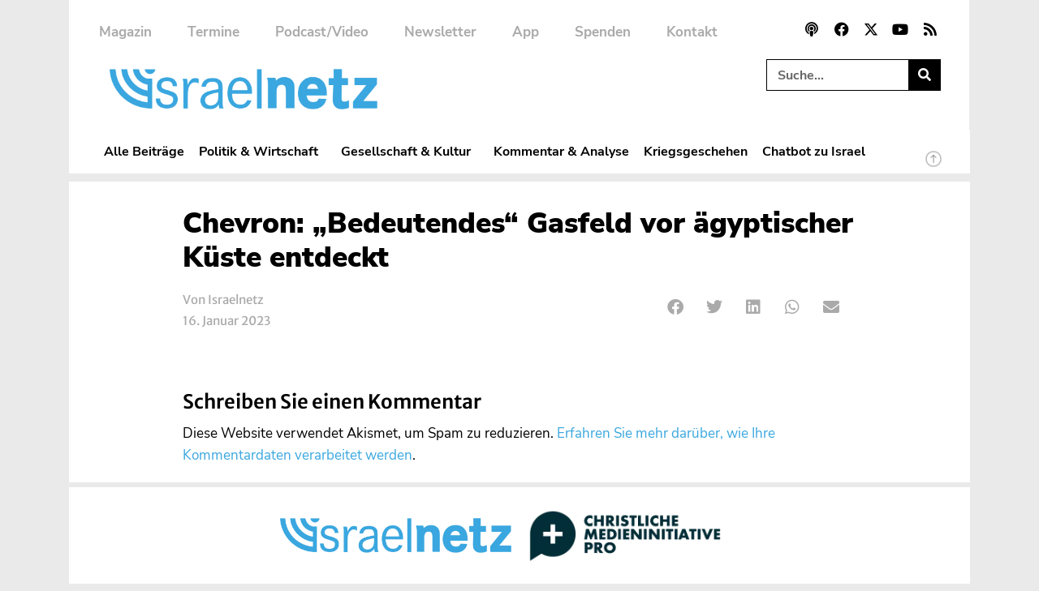

--- FILE ---
content_type: text/css; charset=utf-8
request_url: https://www.israelnetz.com/wp-content/uploads/elementor/css/post-88422.css?ver=1769507122
body_size: 2096
content:
.elementor-88422 .elementor-element.elementor-element-e5348b9{margin-top:0px;margin-bottom:0px;padding:0px 0px 0px 0px;}.elementor-88422 .elementor-element.elementor-element-c39dcd7:not(.elementor-motion-effects-element-type-background) > .elementor-widget-wrap, .elementor-88422 .elementor-element.elementor-element-c39dcd7 > .elementor-widget-wrap > .elementor-motion-effects-container > .elementor-motion-effects-layer{background-color:#FFFFFF;}.elementor-88422 .elementor-element.elementor-element-c39dcd7 > .elementor-widget-wrap > .elementor-widget:not(.elementor-widget__width-auto):not(.elementor-widget__width-initial):not(:last-child):not(.elementor-absolute){margin-bottom:5px;}.elementor-88422 .elementor-element.elementor-element-c39dcd7 > .elementor-element-populated{transition:background 0.3s, border 0.3s, border-radius 0.3s, box-shadow 0.3s;margin:0px 0px 0px 0px;--e-column-margin-right:0px;--e-column-margin-left:0px;padding:30px 40px 5px 40px;}.elementor-88422 .elementor-element.elementor-element-c39dcd7 > .elementor-element-populated > .elementor-background-overlay{transition:background 0.3s, border-radius 0.3s, opacity 0.3s;}.elementor-88422 .elementor-element.elementor-element-a47cc50{padding:0px 100px 0px 100px;}.elementor-88422 .elementor-element.elementor-element-ab972d9{width:auto;max-width:auto;font-family:"Nunito Sans", Sans-serif;font-size:15px;font-weight:bold;text-transform:uppercase;color:#FFFFFF;}.elementor-88422 .elementor-element.elementor-element-ab972d9 > .elementor-widget-container{background-color:var( --e-global-color-accent );margin:0px 10px 0px 0px;padding:2px 9px 0px 9px;border-radius:20px 20px 20px 20px;}.elementor-88422 .elementor-element.elementor-element-5c3f146{width:auto;max-width:auto;font-family:"Nunito Sans", Sans-serif;font-size:15px;font-weight:bold;text-transform:uppercase;color:#FFFFFF;}.elementor-88422 .elementor-element.elementor-element-5c3f146 > .elementor-widget-container{background-color:var( --e-global-color-8478664 );margin:0px 10px 0px 0px;padding:2px 9px 0px 9px;border-radius:20px 20px 20px 20px;}.elementor-88422 .elementor-element.elementor-element-9e3f3ad{width:auto;max-width:auto;}.elementor-88422 .elementor-element.elementor-element-9e3f3ad > .elementor-widget-container{background-color:var( --e-global-color-accent );margin:0px 10px 0px 0px;padding:4px 9px 1px 9px;border-radius:20px 20px 20px 20px;}.elementor-88422 .elementor-element.elementor-element-9e3f3ad.elementor-view-stacked .elementor-icon{background-color:#FFFFFF;}.elementor-88422 .elementor-element.elementor-element-9e3f3ad.elementor-view-framed .elementor-icon, .elementor-88422 .elementor-element.elementor-element-9e3f3ad.elementor-view-default .elementor-icon{color:#FFFFFF;border-color:#FFFFFF;}.elementor-88422 .elementor-element.elementor-element-9e3f3ad.elementor-view-framed .elementor-icon, .elementor-88422 .elementor-element.elementor-element-9e3f3ad.elementor-view-default .elementor-icon svg{fill:#FFFFFF;}.elementor-88422 .elementor-element.elementor-element-9e3f3ad .elementor-icon{font-size:14px;}.elementor-88422 .elementor-element.elementor-element-9e3f3ad .elementor-icon svg{height:14px;}.elementor-88422 .elementor-element.elementor-element-0751538{width:auto;max-width:auto;}.elementor-88422 .elementor-element.elementor-element-0751538 > .elementor-widget-container{background-color:var( --e-global-color-715676f );margin:0px 10px 0px 0px;padding:5px 9px 0px 9px;border-radius:20px 20px 20px 20px;}.elementor-88422 .elementor-element.elementor-element-0751538.elementor-view-stacked .elementor-icon{background-color:#FFFFFF;}.elementor-88422 .elementor-element.elementor-element-0751538.elementor-view-framed .elementor-icon, .elementor-88422 .elementor-element.elementor-element-0751538.elementor-view-default .elementor-icon{color:#FFFFFF;border-color:#FFFFFF;}.elementor-88422 .elementor-element.elementor-element-0751538.elementor-view-framed .elementor-icon, .elementor-88422 .elementor-element.elementor-element-0751538.elementor-view-default .elementor-icon svg{fill:#FFFFFF;}.elementor-88422 .elementor-element.elementor-element-0751538 .elementor-icon{font-size:15px;}.elementor-88422 .elementor-element.elementor-element-0751538 .elementor-icon svg{height:15px;}.elementor-88422 .elementor-element.elementor-element-c6b990b{width:auto;max-width:auto;}.elementor-88422 .elementor-element.elementor-element-c6b990b > .elementor-widget-container{margin:3px 0px 0px -8px;padding:0px 0px 0px 0px;}.elementor-88422 .elementor-element.elementor-element-c6b990b .elementor-icon-list-icon i{color:var( --e-global-color-accent );font-size:2px;}.elementor-88422 .elementor-element.elementor-element-c6b990b .elementor-icon-list-icon svg{fill:var( --e-global-color-accent );--e-icon-list-icon-size:2px;}.elementor-88422 .elementor-element.elementor-element-c6b990b .elementor-icon-list-icon{width:2px;}body:not(.rtl) .elementor-88422 .elementor-element.elementor-element-c6b990b .elementor-icon-list-text{padding-left:7px;}body.rtl .elementor-88422 .elementor-element.elementor-element-c6b990b .elementor-icon-list-text{padding-right:7px;}.elementor-88422 .elementor-element.elementor-element-c6b990b .elementor-icon-list-text, .elementor-88422 .elementor-element.elementor-element-c6b990b .elementor-icon-list-text a{color:var( --e-global-color-accent );}.elementor-88422 .elementor-element.elementor-element-c6b990b .elementor-icon-list-item{font-family:"Merriweather Sans", Sans-serif;font-size:19px;font-weight:700;line-height:1.5em;letter-spacing:0px;}.elementor-88422 .elementor-element.elementor-element-292fb8b{--display:flex;--padding-top:0px;--padding-bottom:4px;--padding-left:100px;--padding-right:100px;}.elementor-88422 .elementor-element.elementor-element-220543c > .elementor-widget-container{padding:0px 0px 0px 0px;}.elementor-88422 .elementor-element.elementor-element-220543c .elementor-heading-title{font-size:35px;font-weight:900;line-height:1.2em;color:var( --e-global-color-secondary );}.elementor-88422 .elementor-element.elementor-element-8db79f5{margin-top:0px;margin-bottom:15px;padding:0px 100px 0px 100px;}.elementor-bc-flex-widget .elementor-88422 .elementor-element.elementor-element-b8e7cb3.elementor-column .elementor-widget-wrap{align-items:center;}.elementor-88422 .elementor-element.elementor-element-b8e7cb3.elementor-column.elementor-element[data-element_type="column"] > .elementor-widget-wrap.elementor-element-populated{align-content:center;align-items:center;}.elementor-88422 .elementor-element.elementor-element-b8e7cb3 > .elementor-element-populated{padding:10px 0px 10px 0px;}.elementor-88422 .elementor-element.elementor-element-b414030{width:auto;max-width:auto;font-family:"Merriweather Sans", Sans-serif;font-size:15px;font-weight:400;line-height:1.6em;color:var( --e-global-color-8478664 );}.elementor-88422 .elementor-element.elementor-element-b414030 > .elementor-widget-container{margin:0px 0px 0px 0px;padding:0.36em 0em 0em 0em;}.elementor-88422 .elementor-element.elementor-element-cecbd18 > .elementor-widget-container{margin:0px 12px -4px -7px;padding:0px 0px 0px 0px;}.elementor-88422 .elementor-element.elementor-element-cecbd18 .elementor-icon-list-items:not(.elementor-inline-items) .elementor-icon-list-item:not(:last-child){padding-bottom:calc(15px/2);}.elementor-88422 .elementor-element.elementor-element-cecbd18 .elementor-icon-list-items:not(.elementor-inline-items) .elementor-icon-list-item:not(:first-child){margin-top:calc(15px/2);}.elementor-88422 .elementor-element.elementor-element-cecbd18 .elementor-icon-list-items.elementor-inline-items .elementor-icon-list-item{margin-right:calc(15px/2);margin-left:calc(15px/2);}.elementor-88422 .elementor-element.elementor-element-cecbd18 .elementor-icon-list-items.elementor-inline-items{margin-right:calc(-15px/2);margin-left:calc(-15px/2);}body.rtl .elementor-88422 .elementor-element.elementor-element-cecbd18 .elementor-icon-list-items.elementor-inline-items .elementor-icon-list-item:after{left:calc(-15px/2);}body:not(.rtl) .elementor-88422 .elementor-element.elementor-element-cecbd18 .elementor-icon-list-items.elementor-inline-items .elementor-icon-list-item:after{right:calc(-15px/2);}.elementor-88422 .elementor-element.elementor-element-cecbd18 .elementor-icon-list-item:not(:last-child):after{content:"";height:80%;border-color:var( --e-global-color-secondary );}.elementor-88422 .elementor-element.elementor-element-cecbd18 .elementor-icon-list-items:not(.elementor-inline-items) .elementor-icon-list-item:not(:last-child):after{border-top-style:solid;border-top-width:1px;}.elementor-88422 .elementor-element.elementor-element-cecbd18 .elementor-icon-list-items.elementor-inline-items .elementor-icon-list-item:not(:last-child):after{border-left-style:solid;}.elementor-88422 .elementor-element.elementor-element-cecbd18 .elementor-inline-items .elementor-icon-list-item:not(:last-child):after{border-left-width:1px;}.elementor-88422 .elementor-element.elementor-element-cecbd18 .elementor-icon-list-icon i{color:var( --e-global-color-accent );font-size:7px;}.elementor-88422 .elementor-element.elementor-element-cecbd18 .elementor-icon-list-icon svg{fill:var( --e-global-color-accent );--e-icon-list-icon-size:7px;}.elementor-88422 .elementor-element.elementor-element-cecbd18 .elementor-icon-list-icon{width:7px;}body:not(.rtl) .elementor-88422 .elementor-element.elementor-element-cecbd18 .elementor-icon-list-text{padding-left:7px;}body.rtl .elementor-88422 .elementor-element.elementor-element-cecbd18 .elementor-icon-list-text{padding-right:7px;}.elementor-88422 .elementor-element.elementor-element-cecbd18 .elementor-icon-list-text, .elementor-88422 .elementor-element.elementor-element-cecbd18 .elementor-icon-list-text a{color:var( --e-global-color-8478664 );}.elementor-88422 .elementor-element.elementor-element-cecbd18 .elementor-icon-list-item{font-family:"Merriweather Sans", Sans-serif;font-size:15px;font-weight:400;text-transform:none;}.elementor-bc-flex-widget .elementor-88422 .elementor-element.elementor-element-dddb714.elementor-column .elementor-widget-wrap{align-items:center;}.elementor-88422 .elementor-element.elementor-element-dddb714.elementor-column.elementor-element[data-element_type="column"] > .elementor-widget-wrap.elementor-element-populated{align-content:center;align-items:center;}.elementor-88422 .elementor-element.elementor-element-dddb714 > .elementor-element-populated{padding:0px 0px 0px 0px;}.elementor-88422 .elementor-element.elementor-element-aefb1b7{--alignment:right;--grid-side-margin:1px;--grid-column-gap:1px;--grid-row-gap:0px;--grid-bottom-margin:0px;--e-share-buttons-primary-color:var( --e-global-color-8478664 );}.elementor-88422 .elementor-element.elementor-element-aefb1b7 .elementor-share-btn__icon{--e-share-buttons-icon-size:2em;}.elementor-88422 .elementor-element.elementor-element-aefb1b7 .elementor-share-btn{border-width:0px;}.elementor-88422 .elementor-element.elementor-element-aefb1b7 .elementor-share-btn:hover{--e-share-buttons-primary-color:var( --e-global-color-accent );}.elementor-88422 .elementor-element.elementor-element-c424864{--display:flex;--margin-top:20px;--margin-bottom:30px;--margin-left:150px;--margin-right:150px;--padding-top:0px;--padding-bottom:0px;--padding-left:0px;--padding-right:0px;}.elementor-88422 .elementor-element.elementor-element-21c79ed{font-size:17.5px;font-weight:400;line-height:1.6em;}.elementor-88422 .elementor-element.elementor-element-40fc1ab{--display:flex;--padding-top:0px;--padding-bottom:0px;--padding-left:100px;--padding-right:100px;}.elementor-88422 .elementor-element.elementor-element-5650a2f > .elementor-widget-container{padding:0px 0px 10px 0px;}.elementor-88422 .elementor-element.elementor-element-d54a4e1 > .elementor-widget-container{margin:0px 0px 0px 0px;padding:0px 0px 0px 0px;}.elementor-88422 .elementor-element.elementor-element-a29f8bc > .elementor-widget-container{margin:0px 0px 0px 0px;padding:0px 0px 0px 0px;}@media(min-width:768px){.elementor-88422 .elementor-element.elementor-element-b8e7cb3{width:63.291%;}.elementor-88422 .elementor-element.elementor-element-dddb714{width:35.655%;}}@media(max-width:1024px){.elementor-88422 .elementor-element.elementor-element-e5348b9{margin-top:0px;margin-bottom:0px;z-index:0;}.elementor-88422 .elementor-element.elementor-element-c39dcd7 > .elementor-element-populated{padding:30px 30px 0px 30px;}.elementor-88422 .elementor-element.elementor-element-a47cc50{padding:0px 0px 0px 0px;}.elementor-88422 .elementor-element.elementor-element-9e3f3ad .elementor-icon{font-size:12px;}.elementor-88422 .elementor-element.elementor-element-9e3f3ad .elementor-icon svg{height:12px;}.elementor-88422 .elementor-element.elementor-element-0751538 .elementor-icon{font-size:13px;}.elementor-88422 .elementor-element.elementor-element-0751538 .elementor-icon svg{height:13px;}.elementor-88422 .elementor-element.elementor-element-c6b990b .elementor-icon-list-item{font-size:15px;}.elementor-88422 .elementor-element.elementor-element-292fb8b{--padding-top:0px;--padding-bottom:0px;--padding-left:0px;--padding-right:0px;}.elementor-88422 .elementor-element.elementor-element-220543c > .elementor-widget-container{padding:0px 0px 0px 0px;}.elementor-88422 .elementor-element.elementor-element-8db79f5{padding:0px 0px 0px 0px;}.elementor-88422 .elementor-element.elementor-element-b414030 > .elementor-widget-container{padding:0.35em 0em 0em 0em;}.elementor-88422 .elementor-element.elementor-element-b414030{font-size:15px;}.elementor-88422 .elementor-element.elementor-element-cecbd18 > .elementor-widget-container{padding:0px 0px 0px 0px;}.elementor-88422 .elementor-element.elementor-element-cecbd18 .elementor-icon-list-item{font-size:15px;} .elementor-88422 .elementor-element.elementor-element-aefb1b7{--grid-side-margin:1px;--grid-column-gap:1px;--grid-row-gap:0px;--grid-bottom-margin:0px;}.elementor-88422 .elementor-element.elementor-element-c424864{--margin-top:20px;--margin-bottom:20px;--margin-left:0px;--margin-right:0px;}.elementor-88422 .elementor-element.elementor-element-21c79ed > .elementor-widget-container{margin:0px 0px 0px 0px;padding:0px 0px 0px 0px;}.elementor-88422 .elementor-element.elementor-element-40fc1ab{--margin-top:0px;--margin-bottom:0px;--margin-left:0px;--margin-right:0px;--padding-top:0px;--padding-bottom:0px;--padding-left:0px;--padding-right:0px;}.elementor-88422 .elementor-element.elementor-element-5650a2f > .elementor-widget-container{padding:0px 0px 0px 0px;}.elementor-88422 .elementor-element.elementor-element-d54a4e1 > .elementor-widget-container{padding:0px 0px 0px 0px;}.elementor-88422 .elementor-element.elementor-element-a29f8bc > .elementor-widget-container{padding:0px 0px 0px 0px;}}@media(max-width:767px){.elementor-88422 .elementor-element.elementor-element-e5348b9{margin-top:0px;margin-bottom:0px;padding:0px 0px 0px 0px;}.elementor-88422 .elementor-element.elementor-element-c39dcd7 > .elementor-element-populated{padding:25px 25px 0px 25px;}.elementor-88422 .elementor-element.elementor-element-ab972d9{font-size:10px;}.elementor-88422 .elementor-element.elementor-element-5c3f146{font-size:10px;}.elementor-88422 .elementor-element.elementor-element-9e3f3ad .elementor-icon{font-size:11px;}.elementor-88422 .elementor-element.elementor-element-9e3f3ad .elementor-icon svg{height:11px;}.elementor-88422 .elementor-element.elementor-element-0751538 .elementor-icon{font-size:11px;}.elementor-88422 .elementor-element.elementor-element-0751538 .elementor-icon svg{height:11px;}.elementor-88422 .elementor-element.elementor-element-220543c > .elementor-widget-container{margin:0px 0px 0px 0px;padding:0px 0px 0px 0px;}.elementor-88422 .elementor-element.elementor-element-220543c .elementor-heading-title{font-size:25px;}.elementor-88422 .elementor-element.elementor-element-8db79f5{padding:0px 0px 0px 0px;}.elementor-88422 .elementor-element.elementor-element-b8e7cb3 > .elementor-element-populated{margin:0px 0px 0px 0px;--e-column-margin-right:0px;--e-column-margin-left:0px;padding:0px 0px 0px 0px;}.elementor-88422 .elementor-element.elementor-element-dddb714{width:100%;}.elementor-88422 .elementor-element.elementor-element-dddb714 > .elementor-element-populated{margin:0px 0px 0px 0px;--e-column-margin-right:0px;--e-column-margin-left:0px;}.elementor-88422 .elementor-element.elementor-element-aefb1b7 > .elementor-widget-container{margin:0px 0px 0px -11px;}.elementor-88422 .elementor-element.elementor-element-aefb1b7{--alignment:left;} .elementor-88422 .elementor-element.elementor-element-aefb1b7{--grid-side-margin:1px;--grid-column-gap:1px;--grid-row-gap:0px;--grid-bottom-margin:0px;}.elementor-88422 .elementor-element.elementor-element-c424864{--margin-top:10px;--margin-bottom:20px;--margin-left:0px;--margin-right:0px;}.elementor-88422 .elementor-element.elementor-element-21c79ed > .elementor-widget-container{margin:0px 0px 0px 0px;padding:0px 0px 0px 0px;}.elementor-88422 .elementor-element.elementor-element-21c79ed{text-align:left;font-size:15px;}}@media(max-width:1024px) and (min-width:768px){.elementor-88422 .elementor-element.elementor-element-c39dcd7{width:100%;}.elementor-88422 .elementor-element.elementor-element-b8e7cb3{width:23%;}.elementor-88422 .elementor-element.elementor-element-dddb714{width:77%;}}/* Start custom CSS for post-comments, class: .elementor-element-d54a4e1 */.elementor-88422 .elementor-element.elementor-element-d54a4e1 textarea {
    max-height: 10rem;
}

.elementor-88422 .elementor-element.elementor-element-d54a4e1 p, .elementor-88422 .elementor-element.elementor-element-d54a4e1 label {
    font-weight: 500;
    font-family: "Nunito Sans", Sans-serif;
    font-style: normal;
    font-size: 17px;
}

.elementor-88422 .elementor-element.elementor-element-d54a4e1 input {
    font-weight: 800;
    font-family: "Nunito Sans", Sans-serif;
    font-style: normal;
    font-size: 17px;
}

.elementor-88422 .elementor-element.elementor-element-d54a4e1 #reply-title {
    display:none;
}/* End custom CSS */
/* Start custom CSS for text-editor, class: .elementor-element-a29f8bc */.elementor-88422 .elementor-element.elementor-element-a29f8bc textarea {
    max-height: 10rem;
}

.elementor-88422 .elementor-element.elementor-element-a29f8bc p, .elementor-88422 .elementor-element.elementor-element-a29f8bc label {
    font-weight: 500;
    font-family: "Nunito Sans", Sans-serif;
    font-style: normal;
    font-size: 17px;
}

.elementor-88422 .elementor-element.elementor-element-a29f8bc input {
    font-weight: 800;
    font-family: "Nunito Sans", Sans-serif;
    font-style: normal;
    font-size: 17px;
}

.elementor-88422 .elementor-element.elementor-element-a29f8bc #reply-title {
    display:none;
}/* End custom CSS */